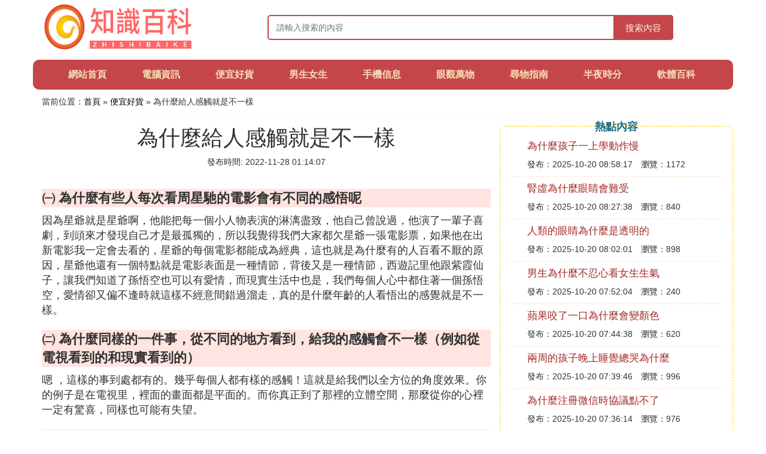

--- FILE ---
content_type: text/html;charset=utf-8
request_url: https://www.sports-direct-international.com/isitcheap_216541
body_size: 6524
content:
<!DOCTYPE html>
<html>
	<head>
		<meta charset="utf-8" />
		<meta name="viewport" content="width=device-width, initial-scale=1.0, user-scalable=no, minimum-scale=1.0, maximum-scale=1.0"/>
		<meta http-equiv="Cache-Control" content="no-siteapp"/>
		<meta http-equiv="Cache-Control" content="no-transform"/>
		<title>為什麼給人感觸就是不一樣_為什麼每個人對待同一件事情的看法和感受是不一樣的_知識百科網</title>
		<meta name="description" content="本資訊是關於為什麼每個人對待同一件事情的看法和感受是不一樣的,為什麼同一件事情發生在每個人的身上每個人的感受、感覺、看法都不一樣,同樣的東西為什麼每個人感受卻不一樣,為什麼每個人對待類似的事情的看法和感受是不一樣的相關的內容,由知識百科網為您收集整理請點擊查看詳情"/>
		<link href="//www.sports-direct-international.com/zh/isitcheap_216541" rel="alternate" hreflang="zh-Hans">
		<link href="//www.sports-direct-international.com/isitcheap_216541" rel="alternate" hreflang="zh-Hant">
		<link rel="stylesheet" type="text/css" href="//www.sports-direct-international.com/themes/css/bootstrap.min.css"/>
		<link rel="stylesheet" type="text/css" href="//www.sports-direct-international.com/themes/css/global.css"/>
		<script async src="https://pagead2.googlesyndication.com/pagead/js/adsbygoogle.js?client=ca-pub-5394183416272370" crossorigin="anonymous"></script>
	</head>
	<body>

		<div class="container header-area">
			<div class="row">
				<div class="logo-area col-md-3 col-sm-12 col-xs-12">
					<a href="//www.sports-direct-international.com/"><img class="lazy" src="//www.sports-direct-international.com/themes/img/loading.jpg" data-original="//www.sports-direct-international.com/themes/img/logo.png"></a>
				</div>
				<div class="search-area barmv col-md-9 col-sm-12 col-xs-12">
					<form action="//www.sports-direct-international.com/search.php" method="post" onsubmit="return check_search();">
						<input type="text" placeholder="請輸入搜索的內容" name="searchword" id="searchword">
						<button type="submit" class="searchmv">搜索內容</button>
					</form>
				</div>
			</div>
			
			<div class="container row navigation">
				<ul class="list-unstyled">
					<li class="col-md-1 col-sm-4 col-xs-4"><a href="//www.sports-direct-international.com/">網站首頁</a></li>
					<li class="col-md-1 col-sm-4 col-xs-4"><a href="//www.sports-direct-international.com/class_computer_1">電腦資訊</a></li>
					<li class="col-md-1 col-sm-4 col-xs-4"><a href="//www.sports-direct-international.com/class_isitcheap_1">便宜好貨</a></li>					
					<li class="col-md-1 col-sm-4 col-xs-4"><a href="//www.sports-direct-international.com/class_boysandgirls_1">男生女生</a></li>					
					<li class="col-md-1 col-sm-4 col-xs-4"><a href="//www.sports-direct-international.com/class_mobilephone_1">手機信息</a></li>					
					<li class="col-md-1 col-sm-4 col-xs-4"><a href="//www.sports-direct-international.com/class_eyeview_1">眼觀萬物</a></li>					
					<li class="col-md-1 col-sm-4 col-xs-4"><a href="//www.sports-direct-international.com/class_loststh_1">尋物指南</a></li>					
					<li class="col-md-1 col-sm-4 col-xs-4"><a href="//www.sports-direct-international.com/class_midnight_1">半夜時分</a></li>					
					<li class="col-md-1 col-sm-4 col-xs-4"><a href="//www.sports-direct-international.com/class_software_1">軟體百科</a></li>					
				</ul>
			</div>
		</div>
		
		<div class="container content-main">
			<div class="location col-md-12 col-sm-12 col-xs-12">
				當前位置：<a href="//www.sports-direct-international.com/">首頁</a> &raquo; <a href="//www.sports-direct-international.com/class_isitcheap_1">便宜好貨</a> &raquo; 為什麼給人感觸就是不一樣
			</div>
			
			<div class="row">
				<div class="content-left col-md-8 col-sm-12 col-xs-12">
					<div class="content-title"><h1>為什麼給人感觸就是不一樣</h1></div>
					<div class="content-postime">發布時間: 2022-11-28 01:14:07</div>
					<div class="content-content">
<p class="subparagraph">㈠ 為什麼有些人每次看周星馳的電影會有不同的感悟呢</p>
<p>

因為星爺就是星爺啊，他能把每一個小人物表演的淋漓盡致，他自己曾說過，他演了一輩子喜劇，到頭來才發現自己才是最孤獨的，所以我覺得我們大家都欠星爺一張電影票，如果他在出新電影我一定會去看的，星爺的每個電影都能成為經典，這也就是為什麼有的人百看不厭的原因，星爺他還有一個特點就是電影表面是一種情節，背後又是一種情節，西遊記里他跟紫霞仙子，讓我們知道了孫悟空也可以有愛情，而現實生活中也是，我們每個人心中都住著一個孫悟空，愛情卻又偏不逢時就這樣不經意間錯過溜走，真的是什麼年齡的人看悟出的感覺就是不一樣。
</p>
<p class="subparagraph">㈡ 為什麼同樣的一件事，從不同的地方看到，給我的感觸會不一樣（例如從電視看到的和現實看到的）</p>
<p>

嗯 ，這樣的事到處都有的。幾乎每個人都有樣的感觸！這就是給我們以全方位的角度效果。你的例子是在電視里，裡面的畫面都是平面的。而你真正到了那裡的立體空間，那麼從你的心裡一定有驚喜，同樣也可能有失望。
</p>
<p class="subparagraph">㈢ 紅樓夢這本書，為何每讀一遍都會給人不同的感覺</p>


<p><strong>蔣勛先生說紅樓夢是一部佛經，讀不盡的是作者心中的慈悲。這是蔣勛讀紅一輩子的收獲。</strong></p><p><strong>讀完這部巨作後，我自己有著幾個當面的思考，也是對名著的一點思考，當然只是冰山一角，在這里和大家在一起分享一下，望指正：</strong></p><p><img class="lazy illustration" src="//www.sports-direct-international.com/images/loading.jpg" data-original="//www.sports-direct-international.com/img_faedab64034f78f0f1614f8c69310a55b3191c62?x-bce-process=image%2Fresize%2Cm_lfit%2Cw_600%2Ch_800%2Climit_1%2Fquality%2Cq_85%2Fformat%2Cf_auto"/></p><p><br /><br /></p>

<p class="subparagraph">㈣ 為什麼同一件事情發生在每個人的身上，每個人的感受、感覺、看法都不一樣</p>
<p>
雖然同一件事發生在每一個人身雖然同一件事發生在每一個人身上，但每個人的感受感覺看法都會不一樣的。人的心情不一樣。看法，感覺感受他也都會不一樣的。這就是人與人之間的不同。希望採納。
</p>
<p class="subparagraph">㈤ 為什麼每個人對待類似的事情的看法和感受是不一樣的</p>
<p>

是的，每個人對待事物的看法和角度都是不一樣的，比如同樣一件事情每個人都會看到事物不一樣的面，這取決於每個人的成長環境，所以感受也都是不一樣的。<br />舉個簡單的例子，同樣都是半杯水，有的人會覺得還有半杯感到開心，有的人會覺得只有半杯感到失落，還有的人會覺得有半杯水對自己沒有影響。
</p>
<p class="subparagraph">㈥ 為什麼有的人給人的感覺不一樣</p>
<p>

答：這是因為，你喜歡他呀。當人們遇見自己真愛的人，哪怕原本是一位懦夫，也會變得勇敢起來。同理，再粗心的一個人，也會變得細致入微。所以，如果一個人愛你，那麼在你們相處的細節中，將會頻頻體現對方隱藏的深深愛意中。想要知道對方是不是真的愛你，那就從小事開始觀察。這些小事，愛你的人和不愛你的人，給你的「感覺」是不一樣的。
</p>
<p class="subparagraph">㈦ 為什麼每個人對待同一件事情的看法和感受是不一樣的</p>
<p>
每個人的生活環境不同，生活方式也不同，每個人的思想和性格也不同，所以對待同一件事情就會有不同的看法和感受，這是很正常的現象，因此，不管做什麼事情，只要自己認為是對的，就要堅持努力做下去，不必在意別人的眼光和看法，這樣才能活出自己的生活。
</p>
<p class="subparagraph">㈧ 為什麼他給我的感覺和別人不一樣，是什麼原因呢求答&#128591;</p>
<p>

原因可能是比較復雜的。有一點點好感，有一點點討厭，有一點點好奇。每種感情都有一點點，畢竟人是情感細膩的動物，不可能只有一種感受。<br />而主要的原因是你不擅長交際，不會主動去溝通，或許你喜歡這種朦朧的感覺，或許你害怕溝通之後會失望，害怕被拒絕，害怕他和你想像的不一樣，基本上屬於一種躲避的行為，害怕面對現實。<br />我覺得人的情感應該放在身邊重要的人身上，而不應該放在了解得不多的人身上，別老是去捉摸那些虛幻的感受，這樣對情感的發展沒有好處。如果不喜歡，就不要去理他，如果有好感，就嘗試去接觸，不管結果如何，你都會有情感上的收獲，教訓也是一種收獲。<br />而且，人的心思應該用在有用的方面，比如學習、運動、工作等。把心思放在一些看不到、摸不著也感受不真實的事物上面，完全就是浪費心思，浪費感情，浪費時間，浪費人生。<br />小女生比較喜歡這種感覺，不知道你是不是這種女生，感情戲看得太多了！
</p>
<p class="subparagraph">㈨ 為什麼不同的人帶給自己的感受不同呢</p>
<p>

每個人的處事方法、長相、性格、關系遠近等不同，在你心目中形成的印象不同，自然當你遇到不同的人，給你感受也不盡相同。其中關系遠近對你的感受影響比較大，比如父母親戚兄弟姐妹，關系比較親密，但是如果跟你關系不好的人，你的感受會差距很大。希望可以幫到你，望採納
</p>
<p class="subparagraph">㈩ 同樣的東西，為什麼每個人感受卻不一樣</p>
<p>
老王辛苦了一年，年終獎拿了1萬，左右一打聽，辦公室其他人年終獎卻只有1千。老王按捺不住心中狂喜，偷偷用手機打電話給老婆：親愛的，晚上別做飯了，年終獎發下來了，晚上咱們去你一直惦記著的那家西餐廳，好好慶祝一下！<br /><br />老王辛苦了一年，年終獎拿了1萬，左右一打聽，辦公室其他人年終獎也是一萬，心頭不免掠過一絲失望。快下班的時候，老王給老婆發了條簡訊：晚上別做飯了，年終獎發下來了，晚上咱們去家門口的那家川菜館吃吧。<br /><br />老王辛苦了一年，年終獎拿了1萬，左右一打聽，辦公室其他人年終獎都拿了一萬二。老王心中郁悶，一整天都感覺像壓著一塊石頭，悶悶不樂的。下班到家，見老婆正在做飯，嘟嘟囔囔地發了一通牢騷，老婆好說歹說勸了半天，老王才想開了些，哎，聊勝於無吧。把正在玩電腦的兒子叫過來，摸給他一百塊：去，到門口川菜館買兩個菜回來，晚飯咱們加兩個菜。<br /><br />老王辛苦了一年，年終獎拿了1萬，左右一打聽，辦公室其他人年終獎都拿了五萬。老王一聽，肺都要氣炸了，立馬沖到經理室，理論了半天，無果。老王強忍著怒氣，在辦公室憋了一整天。回到家，一聲不吭地生悶氣，瞥見兒子在玩電腦，突然大發雷霆：你個沒出息的東西，馬上要考試了，還不趕緊去看書，再讓我看到你玩電腦，老子打爛你的屁股！<br /><br />同樣數目的年終獎，在不同的環境下卻給人造成了截然不同的感受。因為很多人的快樂，在很多時候，並不在於自己有多好，而在於比別人好多少。很多的人痛苦，在很多時候，並不在於自己有多不幸，而在於比別人更加不幸。這種無謂的快樂和不幸，不僅浪費了自己的精力與感情，也使自己變得卑微與渺小。
</p>

					</div>
					
					<div class="readall_box" >
						<div class="read_more_mask"></div>
						<a class="read_more_btn" target="_self">閱讀全文</a>
					</div>
					
					<div class="clearfix"></div>

					<div class="related-news">
						<h3>與為什麼給人感觸就是不一樣相關的資訊</h3>
						<div class="related-list row">
							<ul class="list-unstyled">
								
								<li class="col-md-6 col-sm-6 col-xs-6"><a href="//www.sports-direct-international.com/isitcheap_454983">為什麼得物東西比淘寶便宜</a></li>
								
								<li class="col-md-6 col-sm-6 col-xs-6"><a href="//www.sports-direct-international.com/isitcheap_454981">白柴為什麼不好賣</a></li>
								
								<li class="col-md-6 col-sm-6 col-xs-6"><a href="//www.sports-direct-international.com/isitcheap_454974">娶老婆不好是因為什麼</a></li>
								
								<li class="col-md-6 col-sm-6 col-xs-6"><a href="//www.sports-direct-international.com/isitcheap_454958">為什麼便宜的奶粉不建議寶寶喝</a></li>
								
								<li class="col-md-6 col-sm-6 col-xs-6"><a href="//www.sports-direct-international.com/isitcheap_454954">為什麼南方賣的東北大米不好吃</a></li>
								
								<li class="col-md-6 col-sm-6 col-xs-6"><a href="//www.sports-direct-international.com/isitcheap_454951">冷凍魚為什麼不好吃了</a></li>
								
								<li class="col-md-6 col-sm-6 col-xs-6"><a href="//www.sports-direct-international.com/isitcheap_454945">微信區王者為什麼技能不好按</a></li>
								
								<li class="col-md-6 col-sm-6 col-xs-6"><a href="//www.sports-direct-international.com/isitcheap_454933">轉轉上硬碟為什麼便宜</a></li>
								
								<li class="col-md-6 col-sm-6 col-xs-6"><a href="//www.sports-direct-international.com/isitcheap_454927">為什麼gmg便宜</a></li>
								
								<li class="col-md-6 col-sm-6 col-xs-6"><a href="//www.sports-direct-international.com/isitcheap_454922">377面膜為什麼那麼便宜</a></li>
								
							</ul>
						</div>
					</div>
					
				</div>
				
				<div class="content-right col-md-4 col-sm-12 col-xs-12">
					<div class="right-text">熱點內容</div>
					
					<div class="single-item">
						<span class="archive-title"><a href="//www.sports-direct-international.com/boysandgirls_454995">為什麼孩子一上學動作慢</a></span>
						<span class="archive-uptime">發布：2025-10-20 08:58:17</span>
						<span class="archive-view">瀏覽：1172</span>
					</div>
					
					<div class="single-item">
						<span class="archive-title"><a href="//www.sports-direct-international.com/eyeview_454994">腎虛為什麼眼睛會難受</a></span>
						<span class="archive-uptime">發布：2025-10-20 08:27:38</span>
						<span class="archive-view">瀏覽：840</span>
					</div>
					
					<div class="single-item">
						<span class="archive-title"><a href="//www.sports-direct-international.com/eyeview_454993">人類的眼睛為什麼是透明的</a></span>
						<span class="archive-uptime">發布：2025-10-20 08:02:01</span>
						<span class="archive-view">瀏覽：898</span>
					</div>
					
					<div class="single-item">
						<span class="archive-title"><a href="//www.sports-direct-international.com/boysandgirls_454992">男生為什麼不忍心看女生生氣</a></span>
						<span class="archive-uptime">發布：2025-10-20 07:52:04</span>
						<span class="archive-view">瀏覽：240</span>
					</div>
					
					<div class="single-item">
						<span class="archive-title"><a href="//www.sports-direct-international.com/eyeview_454991">蘋果咬了一口為什麼會變顏色</a></span>
						<span class="archive-uptime">發布：2025-10-20 07:44:38</span>
						<span class="archive-view">瀏覽：620</span>
					</div>
					
					<div class="single-item">
						<span class="archive-title"><a href="//www.sports-direct-international.com/boysandgirls_454990">兩周的孩子晚上睡覺總哭為什麼</a></span>
						<span class="archive-uptime">發布：2025-10-20 07:39:46</span>
						<span class="archive-view">瀏覽：996</span>
					</div>
					
					<div class="single-item">
						<span class="archive-title"><a href="//www.sports-direct-international.com/software_454989">為什麼注冊微信時協議點不了</a></span>
						<span class="archive-uptime">發布：2025-10-20 07:36:14</span>
						<span class="archive-view">瀏覽：976</span>
					</div>
					
					<div class="single-item">
						<span class="archive-title"><a href="//www.sports-direct-international.com/mobilephone_454988">為什麼小米更換不了鎖屏壁紙</a></span>
						<span class="archive-uptime">發布：2025-10-20 07:36:13</span>
						<span class="archive-view">瀏覽：765</span>
					</div>
					
					<div class="single-item">
						<span class="archive-title"><a href="//www.sports-direct-international.com/mobilephone_454987">蘋果手機為什麼不能用陌陌app</a></span>
						<span class="archive-uptime">發布：2025-10-20 07:31:12</span>
						<span class="archive-view">瀏覽：565</span>
					</div>
					
					<div class="single-item">
						<span class="archive-title"><a href="//www.sports-direct-international.com/mobilephone_454986">小米手機同等配置為什麼便宜</a></span>
						<span class="archive-uptime">發布：2025-10-20 07:25:02</span>
						<span class="archive-view">瀏覽：1195</span>
					</div>
					

				</div>
			</div>
			
		</div>
		
		<div class="container footer-area">
			© Design www.sports-direct-international.com 2015-2022<br/>
			本站內容源自於網路，如遇問題可聯系相關處理。
		</div>
		
		<script src="//www.sports-direct-international.com/themes/js/jquery-3.5.1.min.js"></script>
		<script src="//www.sports-direct-international.com/themes/js/readmore.js"></script>
		<script src="//www.sports-direct-international.com/themes/js/bootstrap.min.js"></script>
		<script src="//www.sports-direct-international.com/themes/js/check.js"></script>
		<script src="//www.sports-direct-international.com/themes/js/jquery.lazyload.min.js"></script>
		<script>
			$(function(){
				$("img.lazy").lazyload();
			})
		</script>
	<script defer src="https://static.cloudflareinsights.com/beacon.min.js/vcd15cbe7772f49c399c6a5babf22c1241717689176015" integrity="sha512-ZpsOmlRQV6y907TI0dKBHq9Md29nnaEIPlkf84rnaERnq6zvWvPUqr2ft8M1aS28oN72PdrCzSjY4U6VaAw1EQ==" data-cf-beacon='{"version":"2024.11.0","token":"e1985e41481b43abb2de43755f8ce831","r":1,"server_timing":{"name":{"cfCacheStatus":true,"cfEdge":true,"cfExtPri":true,"cfL4":true,"cfOrigin":true,"cfSpeedBrain":true},"location_startswith":null}}' crossorigin="anonymous"></script>
</body>
</html>

--- FILE ---
content_type: text/html; charset=utf-8
request_url: https://www.google.com/recaptcha/api2/aframe
body_size: 263
content:
<!DOCTYPE HTML><html><head><meta http-equiv="content-type" content="text/html; charset=UTF-8"></head><body><script nonce="pRtdBlOlOrppoWdrZmo0ag">/** Anti-fraud and anti-abuse applications only. See google.com/recaptcha */ try{var clients={'sodar':'https://pagead2.googlesyndication.com/pagead/sodar?'};window.addEventListener("message",function(a){try{if(a.source===window.parent){var b=JSON.parse(a.data);var c=clients[b['id']];if(c){var d=document.createElement('img');d.src=c+b['params']+'&rc='+(localStorage.getItem("rc::a")?sessionStorage.getItem("rc::b"):"");window.document.body.appendChild(d);sessionStorage.setItem("rc::e",parseInt(sessionStorage.getItem("rc::e")||0)+1);localStorage.setItem("rc::h",'1769429013072');}}}catch(b){}});window.parent.postMessage("_grecaptcha_ready", "*");}catch(b){}</script></body></html>

--- FILE ---
content_type: application/javascript
request_url: https://www.sports-direct-international.com/themes/js/check.js
body_size: -190
content:
function check_search(){
	s_word = document.getElementById("searchword").value;
	console.log(s_word.length);
	if (s_word.length == 0){
		alert("\u8bf7\u8f93\u5165\u60a8\u8981\u641c\u7d22\u7684\u5185\u5bb9\u518d\u7ee7\u7eed\u54e6\u007e");
		return false;
	}else if (s_word.length > 20){
		alert("\u60a8\u641c\u7684\u4e1c\u897f\u592a\u957f\u4e86\uff0c\u7f29\u77ed\u4e00\u4e9b\u8bd5\u8bd5\u5427\u007e");
		return false;
	}else{
		return true;
	}
}